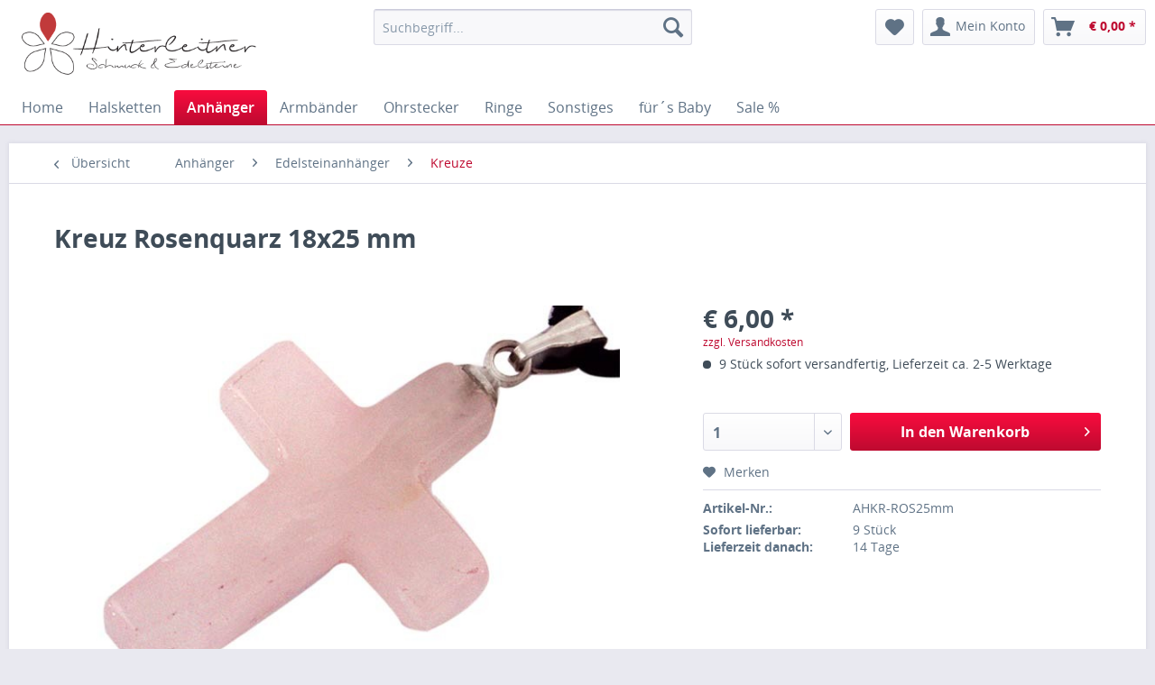

--- FILE ---
content_type: text/html; charset=UTF-8
request_url: http://www.schmuck-edelsteine.at/anhaenger/edelsteinanhaenger/kreuze/139/kreuz-rosenquarz-18x25-mm
body_size: 7228
content:
<!DOCTYPE html>
<html class="no-js" lang="de" itemscope="itemscope" itemtype="http://schema.org/WebPage">
<head>
<meta charset="utf-8">
<meta name="author" content="#IndexMetaAuthor#" />
<meta name="robots" content="index,follow" />
<meta name="revisit-after" content="15 days" />
<meta name="keywords" content="25, mm, 18, ca., Kreuz-Anhänger, Metallöse.Größe, Kleiner" />
<meta name="description" content="Kleiner Kreuz-Anhänger mit Metallöse.Größe ca. 18 x 25 mm" />
<meta itemprop="copyrightHolder" content="Hinterleitner, Schmuck & Edelsteine" />
<meta itemprop="copyrightYear" content="2014" />
<meta itemprop="isFamilyFriendly" content="True" />
<meta itemprop="image" content="/media/image/hinterleitner-logo.png" />
<meta name="viewport" content="width=device-width, initial-scale=1.0, user-scalable=no">
<meta name="mobile-web-app-capable" content="yes">
<meta name="apple-mobile-web-app-title" content="Hinterleitner, Schmuck & Edelsteine">
<meta name="apple-mobile-web-app-capable" content="yes">
<meta name="apple-mobile-web-app-status-bar-style" content="black">
<link rel="stylesheet" href="/bootstrap.css">
<meta name="apple-mobile-web-app-status-bar-style" content="none">
<link rel="apple-touch-icon-precomposed" href="/media/image/apple-touch.png">
<link rel="shortcut icon" href="/media/unknown/favicon.ico">
<meta name="msapplication-navbutton-color" content="" />
<meta name="application-name" content="Hinterleitner, Schmuck & Edelsteine" />
<meta name="msapplication-starturl" content="http://www.schmuck-edelsteine.at/" />
<meta name="msapplication-window" content="width=1024;height=768" />
<meta name="msapplication-TileImage" content="/media/image/windows-kachel.png">
<meta name="msapplication-TileColor" content="">
<meta name="theme-color" content="" />
<link rel="canonical" href="http://www.schmuck-edelsteine.at/anhaenger/edelsteinanhaenger/kreuze/139/kreuz-rosenquarz-18x25-mm" />
<title itemprop="name">Kreuz, Rosenquarz | Hinterleitner, Schmuck & Edelsteine</title>
<link href="/web/cache/1551534629_t33_s1.css" media="all" rel="stylesheet" type="text/css" />
<script src="/themes/Frontend/Responsive/frontend/_public/src/js/vendors/modernizr/modernizr.custom.35977.js"></script>
</head>
<body class="is--ctl-detail is--act-index">
<div class="page-wrap">
<noscript class="noscript-main">
<div class="alert is--warning">
<div class="alert--icon">
<i class="icon--element icon--warning"></i>
</div>
<div class="alert--content">
Um Hinterleitner, Schmuck & Edelsteine in vollem Umfang nutzen zu k&ouml;nnen, empfehlen wir Ihnen Javascript in Ihrem Browser zu aktiveren.
</div>
</div>
</noscript>
<header class="header-main">
<div class="container header--navigation">
<div class="logo-main block-group" role="banner">
<div class="logo--shop block">
<a class="logo--link" href="http://www.schmuck-edelsteine.at/" title="Hinterleitner, Schmuck &amp; Edelsteine - zur Startseite wechseln">
<picture>
<source srcset="/media/image/hinterleitner-logo.png" media="(min-width: 78.75em)">
<source srcset="/media/image/hinterleitner-logo.png" media="(min-width: 64em)">
<source srcset="/media/image/hinterleitner-logo.png" media="(min-width: 48em)">
<img srcset="/media/image/hinterleitner-logo.png" alt="Hinterleitner, Schmuck &amp; Edelsteine - zur Startseite wechseln" />
</picture>
</a>
</div>
<div class="logo--supportinfo block">
</div>
</div>
<nav class="shop--navigation block-group">
<ul class="navigation--list block-group" role="menubar">
<li class="navigation--entry entry--menu-left" role="menuitem">
<a class="entry--link entry--trigger btn is--icon-left" href="#offcanvas--left" data-offcanvas="true" data-offCanvasSelector=".sidebar-main">
<i class="icon--menu"></i> Menü
</a>
</li>
<li class="navigation--entry entry--search" role="menuitem" data-search="true" aria-haspopup="true">
<a class="btn entry--link entry--trigger" href="#show-hide--search" title="Suche anzeigen / schließen">
<i class="icon--search"></i>
<span class="search--display">Suchen</span>
</a>
<form action="/search" method="get" class="main-search--form">
<input type="search" name="sSearch" class="main-search--field" autocomplete="off" autocapitalize="off" placeholder="Suchbegriff..." maxlength="30" />
<button type="submit" class="main-search--button">
<i class="icon--search"></i>
<span class="main-search--text">Suchen</span>
</button>
<div class="form--ajax-loader">&nbsp;</div>
</form>
<div class="main-search--results"></div>
</li>
<li class="navigation--entry entry--notepad" role="menuitem">
<a href="http://www.schmuck-edelsteine.at/note" title="Merkzettel" class="btn">
<i class="icon--heart"></i>
</a>
</li>
<li class="navigation--entry entry--account" role="menuitem">
<a href="http://www.schmuck-edelsteine.at/account" title="Mein Konto" class="btn is--icon-left entry--link account--link">
<i class="icon--account"></i>
<span class="account--display">
Mein Konto
</span>
</a>
</li>
<li class="navigation--entry entry--cart" role="menuitem">
<a class="btn is--icon-left cart--link" href="http://www.schmuck-edelsteine.at/checkout/cart" title="Warenkorb">
<span class="cart--display">
Warenkorb
</span>
<span class="badge is--primary is--minimal cart--quantity is--hidden">0</span>
<i class="icon--basket"></i>
<span class="cart--amount">
&euro;&nbsp;0,00 *
</span>
</a>
<div class="ajax-loader">&nbsp;</div>
</li>
</ul>
</nav>
<div class="container--ajax-cart" data-collapse-cart="true" data-displayMode="offcanvas"></div>
</div>
</header>
<nav class="navigation-main">
<div class="container" data-menu-scroller="true" data-listSelector=".navigation--list.container" data-viewPortSelector=".navigation--list-wrapper">
<div class="navigation--list-wrapper">
<ul class="navigation--list container" role="menubar" itemscope="itemscope" itemtype="http://schema.org/SiteNavigationElement">
<li class="navigation--entry is--home" role="menuitem"><a class="navigation--link is--first" href="http://www.schmuck-edelsteine.at/" title="Home" itemprop="url"><span itemprop="name">Home</span></a></li><li class="navigation--entry" role="menuitem"><a class="navigation--link" href="http://www.schmuck-edelsteine.at/halsketten/" title="Halsketten" itemprop="url"><span itemprop="name">Halsketten</span></a></li><li class="navigation--entry is--active" role="menuitem"><a class="navigation--link is--active" href="http://www.schmuck-edelsteine.at/anhaenger/" title="Anhänger" itemprop="url"><span itemprop="name">Anhänger</span></a></li><li class="navigation--entry" role="menuitem"><a class="navigation--link" href="http://www.schmuck-edelsteine.at/armbaender/" title="Armbänder" itemprop="url"><span itemprop="name">Armbänder</span></a></li><li class="navigation--entry" role="menuitem"><a class="navigation--link" href="http://www.schmuck-edelsteine.at/ohrstecker/" title="Ohrstecker" itemprop="url"><span itemprop="name">Ohrstecker</span></a></li><li class="navigation--entry" role="menuitem"><a class="navigation--link" href="http://www.schmuck-edelsteine.at/ringe/" title="Ringe" itemprop="url"><span itemprop="name">Ringe</span></a></li><li class="navigation--entry" role="menuitem"><a class="navigation--link" href="http://www.schmuck-edelsteine.at/sonstiges/" title="Sonstiges" itemprop="url"><span itemprop="name">Sonstiges</span></a></li><li class="navigation--entry" role="menuitem"><a class="navigation--link" href="http://www.schmuck-edelsteine.at/fuers-baby/" title="für´s Baby" itemprop="url"><span itemprop="name">für´s Baby</span></a></li><li class="navigation--entry" role="menuitem"><a class="navigation--link" href="http://www.schmuck-edelsteine.at/sale-/" title="Sale %" itemprop="url"><span itemprop="name">Sale %</span></a></li>    </ul>
</div>
</div>
</nav>
<section class="content-main container block-group">
<nav class="content--breadcrumb block">
<a class="breadcrumb--button breadcrumb--link" href="http://www.schmuck-edelsteine.at/anhaenger/edelsteinanhaenger/kreuze/" title="Übersicht">
<i class="icon--arrow-left"></i>
<span class="breadcrumb--title">Übersicht</span>
</a>
<ul class="breadcrumb--list" role="menu">
<li class="breadcrumb--entry" role="menuitem" itemscope itemtype="http://data-vocabulary.org/Breadcrumb">
<a class="breadcrumb--link" href="http://www.schmuck-edelsteine.at/anhaenger/" title="Anhänger" itemprop="url">
<span class="breadcrumb--title" itemprop="title">Anhänger</span>
</a>
</li>
<li class="breadcrumb--separator">
<i class="icon--arrow-right"></i>
</li>
<li class="breadcrumb--entry" role="menuitem" itemscope itemtype="http://data-vocabulary.org/Breadcrumb">
<a class="breadcrumb--link" href="http://www.schmuck-edelsteine.at/anhaenger/edelsteinanhaenger/" title="Edelsteinanhänger" itemprop="url">
<span class="breadcrumb--title" itemprop="title">Edelsteinanhänger</span>
</a>
</li>
<li class="breadcrumb--separator">
<i class="icon--arrow-right"></i>
</li>
<li class="breadcrumb--entry is--active" role="menuitem" itemscope itemtype="http://data-vocabulary.org/Breadcrumb">
<a class="breadcrumb--link" href="http://www.schmuck-edelsteine.at/anhaenger/edelsteinanhaenger/kreuze/" title="Kreuze" itemprop="url">
<span class="breadcrumb--title" itemprop="title">Kreuze</span>
</a>
</li>
</ul>
</nav>
<nav class="product--navigation">
<a href="#" class="navigation--link link--prev">
<div class="link--prev-button">
<span class="link--prev-inner">Zurück</span>
</div>
<div class="image--wrapper">
<div class="image--container"></div>
</div>
</a>
<a href="#" class="navigation--link link--next">
<div class="link--next-button">
<span class="link--next-inner">Vor</span>
</div>
<div class="image--wrapper">
<div class="image--container"></div>
</div>
</a>
</nav>
<div class="content-main--inner">
<aside class="sidebar-main off-canvas">
<div class="navigation--smartphone">
<ul class="navigation--list ">
<li class="navigation--entry entry--close-off-canvas">
<a href="#close-categories-menu" title="Menü schließen" class="navigation--link">
Menü schließen <i class="icon--arrow-right"></i>
</a>
</li>
<div class="mobile--switches">
</div>
</ul>
</div>
<div class="sidebar--categories-wrapper" data-subcategory-nav="true" data-mainCategoryId="3" data-categoryId="37" data-fetchUrl="/widgets/listing/getCategory/categoryId/37">
<div class="categories--headline navigation--headline">
Kategorien
</div>
<div class="sidebar--categories-navigation">
<ul class="sidebar--navigation categories--navigation navigation--list is--drop-down is--level0 is--rounded" role="menu">
<li class="navigation--entry has--sub-children" role="menuitem">
<a class="navigation--link link--go-forward" href="http://www.schmuck-edelsteine.at/halsketten/" data-categoryId="82" data-fetchUrl="/widgets/listing/getCategory/categoryId/82" title="Halsketten">
Halsketten
<span class="is--icon-right">
<i class="icon--arrow-right"></i>
</span>
</a>
</li>
<li class="navigation--entry is--active has--sub-categories has--sub-children" role="menuitem">
<a class="navigation--link is--active has--sub-categories link--go-forward" href="http://www.schmuck-edelsteine.at/anhaenger/" data-categoryId="8" data-fetchUrl="/widgets/listing/getCategory/categoryId/8" title="Anhänger">
Anhänger
<span class="is--icon-right">
<i class="icon--arrow-right"></i>
</span>
</a>
<ul class="sidebar--navigation categories--navigation navigation--list is--level1 is--rounded" role="menu">
<li class="navigation--entry" role="menuitem">
<a class="navigation--link" href="http://www.schmuck-edelsteine.at/anhaenger/silberanhaenger/" data-categoryId="153" data-fetchUrl="/widgets/listing/getCategory/categoryId/153" title="Silberanhänger">
Silberanhänger
</a>
</li>
<li class="navigation--entry" role="menuitem">
<a class="navigation--link" href="http://www.schmuck-edelsteine.at/anhaenger/silberanhaenger-mit-edelsteinen/" data-categoryId="154" data-fetchUrl="/widgets/listing/getCategory/categoryId/154" title="Silberanhänger mit Edelsteinen">
Silberanhänger mit Edelsteinen
</a>
</li>
<li class="navigation--entry is--active has--sub-categories has--sub-children" role="menuitem">
<a class="navigation--link is--active has--sub-categories link--go-forward" href="http://www.schmuck-edelsteine.at/anhaenger/edelsteinanhaenger/" data-categoryId="165" data-fetchUrl="/widgets/listing/getCategory/categoryId/165" title="Edelsteinanhänger">
Edelsteinanhänger
<span class="is--icon-right">
<i class="icon--arrow-right"></i>
</span>
</a>
<ul class="sidebar--navigation categories--navigation navigation--list is--level2 navigation--level-high is--rounded" role="menu">
<li class="navigation--entry" role="menuitem">
<a class="navigation--link" href="http://www.schmuck-edelsteine.at/anhaenger/edelsteinanhaenger/donuts/" data-categoryId="33" data-fetchUrl="/widgets/listing/getCategory/categoryId/33" title="Donuts">
Donuts
</a>
</li>
<li class="navigation--entry" role="menuitem">
<a class="navigation--link" href="http://www.schmuck-edelsteine.at/anhaenger/edelsteinanhaenger/donuts-in-herzform/" data-categoryId="167" data-fetchUrl="/widgets/listing/getCategory/categoryId/167" title="Donuts in Herzform">
Donuts in Herzform
</a>
</li>
<li class="navigation--entry" role="menuitem">
<a class="navigation--link" href="http://www.schmuck-edelsteine.at/anhaenger/edelsteinanhaenger/herzen/" data-categoryId="138" data-fetchUrl="/widgets/listing/getCategory/categoryId/138" title="Herzen">
Herzen
</a>
</li>
<li class="navigation--entry is--active" role="menuitem">
<a class="navigation--link is--active" href="http://www.schmuck-edelsteine.at/anhaenger/edelsteinanhaenger/kreuze/" data-categoryId="37" data-fetchUrl="/widgets/listing/getCategory/categoryId/37" title="Kreuze">
Kreuze
</a>
</li>
<li class="navigation--entry" role="menuitem">
<a class="navigation--link" href="http://www.schmuck-edelsteine.at/anhaenger/edelsteinanhaenger/trommelsteine-gebohrt/" data-categoryId="34" data-fetchUrl="/widgets/listing/getCategory/categoryId/34" title="Trommelsteine gebohrt">
Trommelsteine gebohrt
</a>
</li>
</ul>
</li>
<li class="navigation--entry" role="menuitem">
<a class="navigation--link" href="http://www.schmuck-edelsteine.at/anhaenger/edelstahlanhaenger/" data-categoryId="168" data-fetchUrl="/widgets/listing/getCategory/categoryId/168" title="Edelstahlanhänger">
Edelstahlanhänger
</a>
</li>
</ul>
</li>
<li class="navigation--entry has--sub-children" role="menuitem">
<a class="navigation--link link--go-forward" href="http://www.schmuck-edelsteine.at/armbaender/" data-categoryId="6" data-fetchUrl="/widgets/listing/getCategory/categoryId/6" title="Armbänder">
Armbänder
<span class="is--icon-right">
<i class="icon--arrow-right"></i>
</span>
</a>
</li>
<li class="navigation--entry has--sub-children" role="menuitem">
<a class="navigation--link link--go-forward" href="http://www.schmuck-edelsteine.at/ohrstecker/" data-categoryId="85" data-fetchUrl="/widgets/listing/getCategory/categoryId/85" title="Ohrstecker">
Ohrstecker
<span class="is--icon-right">
<i class="icon--arrow-right"></i>
</span>
</a>
</li>
<li class="navigation--entry has--sub-children" role="menuitem">
<a class="navigation--link link--go-forward" href="http://www.schmuck-edelsteine.at/ringe/" data-categoryId="155" data-fetchUrl="/widgets/listing/getCategory/categoryId/155" title="Ringe">
Ringe
<span class="is--icon-right">
<i class="icon--arrow-right"></i>
</span>
</a>
</li>
<li class="navigation--entry has--sub-children" role="menuitem">
<a class="navigation--link link--go-forward" href="http://www.schmuck-edelsteine.at/sonstiges/" data-categoryId="9" data-fetchUrl="/widgets/listing/getCategory/categoryId/9" title="Sonstiges">
Sonstiges
<span class="is--icon-right">
<i class="icon--arrow-right"></i>
</span>
</a>
</li>
<li class="navigation--entry has--sub-children" role="menuitem">
<a class="navigation--link link--go-forward" href="http://www.schmuck-edelsteine.at/fuers-baby/" data-categoryId="177" data-fetchUrl="/widgets/listing/getCategory/categoryId/177" title="für´s Baby">
für´s Baby
<span class="is--icon-right">
<i class="icon--arrow-right"></i>
</span>
</a>
</li>
<li class="navigation--entry" role="menuitem">
<a class="navigation--link" href="http://www.schmuck-edelsteine.at/sale-/" data-categoryId="141" data-fetchUrl="/widgets/listing/getCategory/categoryId/141" title="Sale %">
Sale %
</a>
</li>
</ul>
<br />
<ul class="sidebar--navigation categories--navigation navigation--list is--drop-down is--level is--rounded" role="menu">
<li class="navigation--entry" role="menuitem"><a class="navigation--link"><b>Informationen</b></a></li>
<li class="navigation--entry" role="menuitem">
<a class="navigation--link" href="http://www.schmuck-edelsteine.at/steinlehre/" data-categoryId="87" data-fetchUrl="/widgets/listing/getCategory/categoryId/87" title="Steinlehre">
Steinlehre
</a>
</li>
<li class="navigation--entry" role="menuitem">
<a class="navigation--link" href="http://www.schmuck-edelsteine.at/heilwirkungen/" data-categoryId="88" data-fetchUrl="/widgets/listing/getCategory/categoryId/88" title="Heilwirkungen">
Heilwirkungen
</a>
</li>
<li class="navigation--entry" role="menuitem">
<a class="navigation--link" href="http://www.schmuck-edelsteine.at/sternzeichensteine/" data-categoryId="59" data-fetchUrl="/widgets/listing/getCategory/categoryId/59" title="Sternzeichensteine">
Sternzeichensteine
</a>
</li>
</ul>                </div>
</div>
</aside>
<div class="content--wrapper">
<div class="content product--details" itemscope itemtype="http://schema.org/Product" data-product-navigation="/widgets/listing/productNavigation" data-category-id="37" data-main-ordernumber="AHKR-ROS25mm" data-ajax-wishlist="true" data-compare-ajax="true">
<header class="product--header">
<div class="product--info">
<h1 class="product--title" itemprop="name">
Kreuz Rosenquarz 18x25 mm
</h1>
</div>
</header>
<div class="product--detail-upper block-group">
<div class="product--image-container image-slider" data-image-slider="true" data-image-gallery="true" data-maxZoom="0" data-thumbnails=".image--thumbnails" >
<div class="image-slider--container no--thumbnails"><div class="image-slider--slide"><div class="image--box image-slider--item"><span class="image--element"data-img-large="http://www.schmuck-edelsteine.at/media/image/thumbnail/AHKR-ROS_1280x1280.jpg"data-img-small="http://www.schmuck-edelsteine.at/media/image/thumbnail/AHKR-ROS_200x200.jpg"data-img-original="http://www.schmuck-edelsteine.at/media/image/AHKR-ROS.jpg"data-alt="Kreuz Rosenquarz 18x25 mm"><span class="image--media"><img srcset="http://www.schmuck-edelsteine.at/media/image/thumbnail/AHKR-ROS_600x600.jpg, http://www.schmuck-edelsteine.at/media/image/thumbnail/AHKR-ROS_600x600@2x.jpg 2x" alt="Kreuz Rosenquarz 18x25 mm" itemprop="image" /></span></span></div></div></div>
</div>
<div class="product--buybox block">
<meta itemprop="brand" content="Hinterleitner"/>
<meta itemprop="weight" content="0.5 kg"/>
<div itemprop="offers" itemscope itemtype="http://schema.org/Offer" class="buybox--inner">
<meta itemprop="priceCurrency" content="EUR"/>
<div class="product--price price--default">
<span class="price--content content--default">
<meta itemprop="price" content="6.00">
&euro;&nbsp;6,00 *
</span>
</div>
<p class="product--tax" data-content="" data-modalbox="true" data-targetSelector="a" data-mode="ajax">
<a title="Versandkosten" href="http://www.schmuck-edelsteine.at/zahlung-und-versand" style="text-decoration:underline">zzgl. Versandkosten</a>
</p>
<div class="product--delivery">
<link itemprop="availability" href="http://schema.org/InStock" />
<p class="delivery--information">
<span class="delivery--text delivery--text-available">
<i class="delivery--status-icon delivery--status-available"></i>
9 Stück sofort versandfertig, Lieferzeit ca. 2-5 Werktage
</span>
</p>
</div>
<form name="sAddToBasket" method="post" action="http://www.schmuck-edelsteine.at/checkout/addArticle" class="buybox--form" data-add-article="true" data-eventName="submit" data-showModal="false" data-addArticleUrl="http://www.schmuck-edelsteine.at/checkout/ajaxAddArticleCart">
<input type="hidden" name="sActionIdentifier" value=""/>
<input type="hidden" name="sAddAccessories" id="sAddAccessories" value=""/>
<input type="hidden" name="sAdd" value="AHKR-ROS25mm"/>
<span class="additional-orderbasketfields-lite-configuration" data-javascript-required-validation-lite="0" data-orderbasketfield1-individual="1" data-orderbasketfield2-individual="1" data-required-field1-global="1" data-required-field2-global="0" data-required-field1="0" data-required-field2="0" data-field1-type-global="0" data-field2-type-global="0" data-field1-type="" data-field2-type=""></span>
<div class="buybox--form-additional-orderbasketfields">
<input type="hidden" name="sAdditionalOrderBasketFieldLite1" class="is--hidden">
<input type="hidden" name="sAdditionalOrderBasketFieldLite2" class="is--hidden">
</div>
<div class="buybox--button-container block-group">
<div class="buybox--quantity block">
<select id="sQuantity" name="sQuantity" class="quantity--select">
<option value="1">1</option>
<option value="2">2</option>
<option value="3">3</option>
<option value="4">4</option>
<option value="5">5</option>
</select>
</div>
<button class="buybox--button block btn is--primary is--icon-right is--center is--large" name="In den Warenkorb">
In den Warenkorb <i class="icon--arrow-right"></i>
</button>
</div>
</form>
<nav class="product--actions">
<a href="http://www.schmuck-edelsteine.at/note/add/ordernumber/AHKR-ROS25mm" class="action--link link--notepad" rel="nofollow" title="Auf den Merkzettel" data-ajaxUrl="http://www.schmuck-edelsteine.at/note/ajaxAdd/ordernumber/AHKR-ROS25mm" data-text="Gemerkt">
<i class="icon--heart"></i> <span class="action--text">Merken</span>
</a>
</nav>
</div>
<ul class="product--base-info list--unstyled">
<li class="base-info--entry entry--sku">
<strong class="entry--label">
Artikel-Nr.:
</strong>
<meta itemprop="productID" content="155"/>
<span class="entry--content" itemprop="sku">
AHKR-ROS25mm
</span>
</li>
<li>
<strong class="entry--label">
Sofort lieferbar:
</strong>
<span class="entry--content" itemprop="sku">
9 Stück
</span>
</li>
<li>
<strong class="entry--label">
Lieferzeit danach:
</strong>
<span class="entry--content" itemprop="sku">
14 Tage
</span>
</li>
</ul>
</div>
</div>
<div class="tab-menu--product">
<div class="tab--navigation">
<a href="#" class="tab--link" title="Beschreibung">Beschreibung</a>
<a href="#" class="tab--link" title="Bewertungen">
Bewertungen
<span class="product--rating-count">0</span>
</a>
</div>
<div class="tab--container-list">
<div class="tab--container">
<div class="tab--header">
<a href="#" class="tab--title" title="Beschreibung">Beschreibung</a>
</div>
<div class="tab--preview">
Kleiner Kreuz-Anh&auml;nger mit Metall&ouml;se. Gr&ouml;&szlig;e ca. 18 x 25 mm <a href="#" class="tab--link" title=" mehr"> mehr</a>
</div>
<div class="tab--content">
<div class="buttons--off-canvas">
<a href="#" title="Menü schließen" class="close--off-canvas">
<i class="icon--arrow-left"></i>
Menü schließen
</a>
</div>
<div class="content--description">
<div class="content--title">
"Kreuz Rosenquarz 18x25 mm"
</div>
<div class="product--description" itemprop="description">
<p>Kleiner Kreuz-Anh&auml;nger mit Metall&ouml;se.<br />Gr&ouml;&szlig;e ca. 18 x 25 mm</p>
<ul class="description_properties">
<li class="article_properties">
<span class="property_name">Abbildung</span>
<span class="property_value">Muster</span>
</li>
<li class="article_properties">
<span class="property_name">Stein</span>
<span class="property_value">Rosenquarz</span>
</li>
</ul>        </div>
</div>
</div>
</div>
</div>
</div>
<div class="tab-menu--cross-selling">
<ul class="tab--navigation">
<a href="#content--similar-products" title="Ähnliche Artikel" class="tab--link">Ähnliche Artikel</a>
<a href="#content--also-bought" title="Kunden kauften auch" class="tab--link">Kunden kauften auch</a>
<a href="#content--customer-viewed" title="Kunden haben sich ebenfalls angesehen" class="tab--link">Kunden haben sich ebenfalls angesehen</a>
</ul>
<div class="tab--container-list">
<div class="tab--container">
<div class="tab--header">
<a href="#" class="tab--title" title="Ähnliche Artikel">Ähnliche Artikel</a>
</div>
<div class="tab--content content--similar">
<div class="similar--content">
<div class="product-slider" data-product-slider="true">
<div class="product-slider--container">
<div class="product-slider--item">
<div class="product--box box--slider" data-page-index="" data-ordernumber="AHKR-SOD25mm" data-category-id="37">
<div class="box--content is--rounded">
<div class="product--badges">
</div>
<div class="product--info">
<a href="http://www.schmuck-edelsteine.at/anhaenger/edelsteinanhaenger/kreuze/144/kreuz-sodalith-18x25-mm" title="Kreuz Sodalith 18x25 mm" class="product--image">
<span class="image--element">
<span class="image--media">
<img srcset="http://www.schmuck-edelsteine.at/media/image/thumbnail/AHKR-SOD_200x200.jpg, http://www.schmuck-edelsteine.at/media/image/thumbnail/AHKR-SOD_200x200@2x.jpg 2x" alt="Kreuz Sodalith 18x25 mm" title="Kreuz Sodalith 18x25 mm" />
</span>
</span>
</a>
<a href="http://www.schmuck-edelsteine.at/anhaenger/edelsteinanhaenger/kreuze/144/kreuz-sodalith-18x25-mm" class="product--title" title="Kreuz Sodalith 18x25 mm">
Kreuz Sodalith 18x25 mm
</a>
<div class="product--price-info">
<div class="price--unit" style="display: none;">
</div>
<div class="product--price">
<span class="price--default is--nowrap">
&euro;&nbsp;6,00
*
</span>
</div>
</div>
</div>
</div>
</div>
</div>
<div class="product-slider--item">
<div class="product--box box--slider" data-page-index="" data-ordernumber="AHKR-HOWt25mm" data-category-id="37">
<div class="box--content is--rounded">
<div class="product--badges">
</div>
<div class="product--info">
<a href="http://www.schmuck-edelsteine.at/anhaenger/edelsteinanhaenger/kreuze/142/kreuz-howlith-gefaerbt-18x25-mm" title="Kreuz Howlith gefärbt 18x25 mm" class="product--image">
<span class="image--element">
<span class="image--media">
<img srcset="http://www.schmuck-edelsteine.at/media/image/thumbnail/AHKR-HOWt_200x200.jpg, http://www.schmuck-edelsteine.at/media/image/thumbnail/AHKR-HOWt_200x200@2x.jpg 2x" alt="Kreuz Howlith gefärbt 18x25 mm" title="Kreuz Howlith gefärbt" />
</span>
</span>
</a>
<a href="http://www.schmuck-edelsteine.at/anhaenger/edelsteinanhaenger/kreuze/142/kreuz-howlith-gefaerbt-18x25-mm" class="product--title" title="Kreuz Howlith gefärbt 18x25 mm">
Kreuz Howlith gefärbt 18x25 mm
</a>
<div class="product--price-info">
<div class="price--unit" style="display: none;">
</div>
<div class="product--price">
<span class="price--default is--nowrap">
&euro;&nbsp;6,00
*
</span>
</div>
</div>
</div>
</div>
</div>
</div>
<div class="product-slider--item">
<div class="product--box box--slider" data-page-index="" data-ordernumber="AHKR-RHOD25mm" data-category-id="37">
<div class="box--content is--rounded">
<div class="product--badges">
</div>
<div class="product--info">
<a href="http://www.schmuck-edelsteine.at/anhaenger/edelsteinanhaenger/kreuze/140/kreuz-rhodonit-18x25-mm" title="Kreuz Rhodonit 18x25 mm" class="product--image">
<span class="image--element">
<span class="image--media">
<img srcset="http://www.schmuck-edelsteine.at/media/image/thumbnail/AHKR-RHOD_200x200.jpg, http://www.schmuck-edelsteine.at/media/image/thumbnail/AHKR-RHOD_200x200@2x.jpg 2x" alt="Kreuz Rhodonit 18x25 mm" title="Kreuz Rhodonit 18x25 mm" />
</span>
</span>
</a>
<a href="http://www.schmuck-edelsteine.at/anhaenger/edelsteinanhaenger/kreuze/140/kreuz-rhodonit-18x25-mm" class="product--title" title="Kreuz Rhodonit 18x25 mm">
Kreuz Rhodonit 18x25 mm
</a>
<div class="product--price-info">
<div class="price--unit" style="display: none;">
</div>
<div class="product--price">
<span class="price--default is--nowrap">
&euro;&nbsp;6,00
*
</span>
</div>
</div>
</div>
</div>
</div>
</div>
</div>
</div>
</div>
</div>
</div>
<div class="tab--container">
<div class="tab--header">
<a href="#" class="tab--title" title="Kunden kauften auch">Kunden kauften auch</a>
</div>
<div class="tab--content content--also-bought">
<div class="bought--content panel--body">
<div class="product-slider" data-product-slider="true">
<div class="product-slider--container">
<div class="product-slider--item">
<div class="product--box box--slider" data-page-index="" data-ordernumber="KEBS-LB02schw" data-category-id="37">
<div class="box--content is--rounded">
<div class="product--badges">
</div>
<div class="product--info">
<a href="http://www.schmuck-edelsteine.at/halsketten/lederbaender/719/lederband-inkl.-verschluss-45-cm-schwarz/braun" title="Lederband inkl. Verschluss, 45 cm - schwarz/braun" class="product--image">
<span class="image--element">
<span class="image--media">
<img srcset="http://www.schmuck-edelsteine.at/media/image/thumbnail/DSC_0910_200x200.jpg" alt="Lederband inkl. Verschluss, 45 cm - schwarz/braun" title="Lederband inkl." />
</span>
</span>
</a>
<a href="http://www.schmuck-edelsteine.at/halsketten/lederbaender/719/lederband-inkl.-verschluss-45-cm-schwarz/braun" class="product--title" title="Lederband inkl. Verschluss, 45 cm - schwarz/braun">
Lederband inkl. Verschluss, 45 cm - schwarz/braun
</a>
<div class="product--price-info">
<div class="price--unit" style="display: none;">
</div>
<div class="product--price">
<span class="price--default is--nowrap">
&euro;&nbsp;6,90
*
</span>
</div>
</div>
</div>
</div>
</div>
</div>
</div>
</div>
</div>
</div>
</div>
<div class="tab--container">
<div class="tab--header">
<a href="#" class="tab--title" title="Kunden haben sich ebenfalls angesehen">Kunden haben sich ebenfalls angesehen</a>
</div>
<div class="tab--content content--also-viewed"></div>
</div>
</div>
</div>
</div>
</div>
<div class="last-seen-products is--hidden" data-last-seen-products="true">
<div class="last-seen-products--title">
Zuletzt angesehen
</div>
<div class="last-seen-products--slider product-slider" data-product-slider="true">
<div class="last-seen-products--container product-slider--container"></div>
</div>
</div>
</div>
</section>
<footer class="footer-main">
<div class="container">
<div class="footer--columns block-group">
<div class="footer--column column--hotline is--first block">
<h4 class="column--headline">Informationen</h4>
<div class="column--content">
<p class="column--desc"><a style="color:#5f7285" href="/steinlehre/">Steinlehre</a><br /><a style="color:#5f7285" href="/heilwirkungen/">Heilwirkungen</a><br /><a style="color:#5f7285" href="/sternzeichensteine/">Sternzeichensteine</a></p>
</div>
</div>
<div class="footer--column column--menu block">
<h4 class="column--headline">Shop Service</h4>
<nav class="column--navigation column--content">
<ul class="navigation--list" role="menu">
<li class="navigation--entry" role="menuitem">
<a class="navigation--link" href="http://www.schmuck-edelsteine.at/armbandgroessen" title="Armbandgrößen">
Armbandgrößen
</a>
</li>
<li class="navigation--entry" role="menuitem">
<a class="navigation--link" href="http://www.schmuck-edelsteine.at/zahlung-und-versand" title="Zahlung und Versand">
Zahlung und Versand
</a>
</li>
<li class="navigation--entry" role="menuitem">
<a class="navigation--link" href="http://www.schmuck-edelsteine.at/rueckgabe" title="Rückgabe" target="_self">
Rückgabe
</a>
</li>
<li class="navigation--entry" role="menuitem">
<a class="navigation--link" href="http://www.schmuck-edelsteine.at/agb" title="AGB">
AGB
</a>
</li>
</ul>
</nav>
</div>
<div class="footer--column column--menu block">
<h4 class="column--headline">Kontakt</h4>
<nav class="column--navigation column--content">
<ul class="navigation--list" role="menu">
<li class="navigation--entry" role="menuitem">
<a class="navigation--link" href="http://www.schmuck-edelsteine.at/kontaktformular" title="Kontakt" target="_self">
Kontakt
</a>
</li>
<li class="navigation--entry" role="menuitem">
<a class="navigation--link" href="http://www.schmuck-edelsteine.at/ueber-uns" title="Über uns">
Über uns
</a>
</li>
<li class="navigation--entry" role="menuitem">
<a class="navigation--link" href="http://www.schmuck-edelsteine.at/impressum" title="Impressum">
Impressum
</a>
</li>
</ul>
</nav>
</div>
<div class="footer--column column--newsletter is--last block">
<h4 class="column--headline">Newsletter</h4>
<div class="column--content">
<p class="column--desc">
Abonnieren Sie unseren kostenlosen Newsletter und erhalten Sie Informationen zu unseren Angeboten oder Neuigkeiten als Erster.
</p>
<form class="newsletter--form" action="http://www.schmuck-edelsteine.at/newsletter" method="post">
<input type="hidden" value="1" name="subscribeToNewsletter" />
<input type="email" name="newsletter" class="newsletter--field" placeholder="Ihre E-Mail Adresse" />
<button type="submit" class="newsletter--button btn">
<i class="icon--mail"></i> <span class="button--text">Newsletter abonnieren</span>
</button>
</form>
</div>
</div>
<div class=" footermethod">Zahlungsmethoden: <img style="display:inline; vertical-align: bottom;" src="/themes/Frontend/Schmuckedelsteine/frontend/_public/src/img/icons/zahlungsmethoden.png"></div>
<div class=" footermethod">Versandpartner: <img style="display:inline; width: 100px; vertical-align: bottom;" src="/media/image/logo_responsive.png"></div>
</div>
<div class="footer--bottom">
<div class="footer--vat-info">
<p class="vat-info--text">
&nbsp;
</p>
</div>
<div class="footer--copyright">
Copyright &copy; by Iris Jetzinger - Alle Rechte vorbehalten
</div>
<div class="footer--logo" style="text-align: center;">
<img style="display:inline;" src="/themes/Frontend/Schmuckedelsteine/frontend/_public/src/img/icons/iris-hinterleitner.gif">
</div>
</div>
</div>
</footer>
</div>
<script src="/web/cache/1551534629_t33_s1.js"></script>
<script type="text/javascript">
//<![CDATA[
var timeNow = 1769038871;
jQuery.controller =  {
'vat_check_enabled': '',
'vat_check_required': '',
'ajax_cart': 'http://www.schmuck-edelsteine.at/checkout/ajaxCart',
'ajax_search': 'http://www.schmuck-edelsteine.at/ajax_search',
'ajax_login': 'http://www.schmuck-edelsteine.at/account/ajax_login',
'register': 'http://www.schmuck-edelsteine.at/register',
'checkout': 'http://www.schmuck-edelsteine.at/checkout',
'ajax_logout': 'http://www.schmuck-edelsteine.at/account/ajax_logout',
'ajax_validate': 'http://www.schmuck-edelsteine.at/register',
'ajax_add_article': 'http://www.schmuck-edelsteine.at/checkout/addArticle',
'ajax_listing': '/widgets/Listing/ajaxListing',
'ajax_cart_refresh': 'http://www.schmuck-edelsteine.at/checkout/ajaxAmount'
};
jQuery.themeConfig = {
'offcanvasOverlayPage': '1'
};
var lastSeenProductsConfig = lastSeenProductsConfig || {
'baseUrl': '',
'shopId': '1',
'noPicture': '/themes/Frontend/Responsive/frontend/_public/src/img/no-picture.jpg',
'productLimit': ~~('5'),
'currentArticle': {                                        'articleId': ~~('139'),
'linkDetailsRewritten': 'http://www.schmuck-edelsteine.at/anhaenger/edelsteinanhaenger/kreuze/139/kreuz-rosenquarz-18x25-mm?c=37',
'articleName': 'Kreuz Rosenquarz 18x25 mm',
'images': {
'0': {
'source': 'http://www.schmuck-edelsteine.at/media/image/thumbnail/AHKR-ROS_200x200.jpg',
'retinaSource': 'http://www.schmuck-edelsteine.at/media/image/thumbnail/AHKR-ROS_200x200@2x.jpg',
'sourceSet': 'http://www.schmuck-edelsteine.at/media/image/thumbnail/AHKR-ROS_200x200.jpg, http://www.schmuck-edelsteine.at/media/image/thumbnail/AHKR-ROS_200x200@2x.jpg 2x'
},
'1': {
'source': 'http://www.schmuck-edelsteine.at/media/image/thumbnail/AHKR-ROS_600x600.jpg',
'retinaSource': 'http://www.schmuck-edelsteine.at/media/image/thumbnail/AHKR-ROS_600x600@2x.jpg',
'sourceSet': 'http://www.schmuck-edelsteine.at/media/image/thumbnail/AHKR-ROS_600x600.jpg, http://www.schmuck-edelsteine.at/media/image/thumbnail/AHKR-ROS_600x600@2x.jpg 2x'
},
'2': {
'source': 'http://www.schmuck-edelsteine.at/media/image/thumbnail/AHKR-ROS_1280x1280.jpg',
'retinaSource': 'http://www.schmuck-edelsteine.at/media/image/thumbnail/AHKR-ROS_1280x1280@2x.jpg',
'sourceSet': 'http://www.schmuck-edelsteine.at/media/image/thumbnail/AHKR-ROS_1280x1280.jpg, http://www.schmuck-edelsteine.at/media/image/thumbnail/AHKR-ROS_1280x1280@2x.jpg 2x'
},
}
}
};
//]]>
</script>
<script>
(function($) {
var cok = document.cookie.match(/session-1=([^;])+/g),
sid = (cok && cok[0]) ? cok[0] : null,
par = document.location.search.match(/sPartner=([^&])+/g),
pid = (par && par[0]) ? par[0].substring(9) : null,
cur = document.location.protocol + '//' + document.location.host,
ref = document.referrer.indexOf(cur) === -1 ? document.referrer : null,
url = "http://www.schmuck-edelsteine.at/widgets/index/refreshStatistic",
pth = document.location.pathname.replace("/", "/");
url = url.replace('https:', '');
url = url.replace('http:', '');
url += url.indexOf('?') === -1 ? '?' : '&';
url += 'requestPage=' + encodeURI(pth);
url += '&requestController=' + encodeURI("detail");
if(sid) { url += '&' + sid; }
if(pid) { url += '&partner=' + pid; }
if(ref) { url += '&referer=' + encodeURI(ref); }
url += '&articleId=' + encodeURI("139");
$.ajax({ url: url, dataType: 'jsonp'});
})(jQuery);
</script>
</body>
</html>